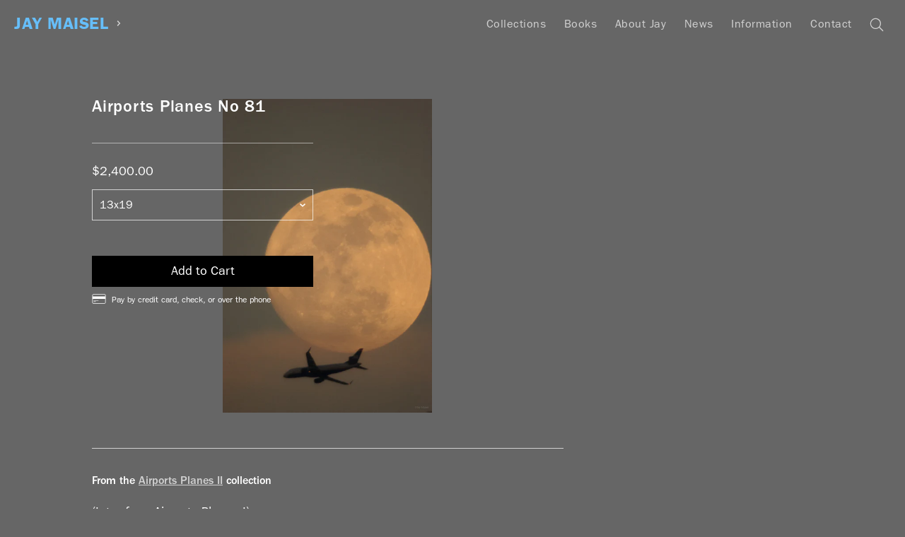

--- FILE ---
content_type: text/html; charset=utf-8
request_url: https://www.jaymaisel.com/products/airports-planes-81
body_size: 15186
content:
<!doctype html>
<!--[if IE 9]> <html class="ie9 no-js supports-no-cookies" lang="en"> <![endif]-->
<!--[if (gt IE 9)|!(IE)]><!--> <html class="no-js supports-no-cookies" lang="en"> <!--<![endif]-->
<head>
  <meta charset="utf-8">
  <meta http-equiv="X-UA-Compatible" content="IE=edge">

  <meta name="designer" content="Shane Zucker — shanezucker.com">

  <meta name="theme-color" content="#ffffff">
  <link rel="canonical" href="https://www.jaymaisel.com/products/airports-planes-81">
  <meta name="collection-title" content="
">
  <meta name="collection-url" content="
">

  <meta name="viewport" content="width=device-width, initial-scale=1.0, maximum-scale=1.0, minimum-scale=1.0" />
  <meta name="apple-mobile-web-app-capable" content="yes" />
  <meta name="mobile-web-app-capable" value="yes">

  
    <link rel="shortcut icon" href="//www.jaymaisel.com/cdn/shop/files/Artboard_1_2x_169aad91-d38b-4b00-a791-0825f448342d_32x32.png?v=1613674799" type="image/png">
  

  
  <title>
    Airports Planes No 81
    
    
    
      &ndash; Jay Maisel
    
  </title>

  

  
<meta property="og:site_name" content="Jay Maisel">
<meta property="og:url" content="https://www.jaymaisel.com/products/airports-planes-81">
<meta property="og:title" content="Airports Planes No 81">
<meta property="og:type" content="product">
<meta property="og:description" content="Fine Art Prints and Books by Photographer Jay Maisel"><meta property="og:price:amount" content="2,400.00">
  <meta property="og:price:currency" content="USD"><meta property="og:image" content="http://www.jaymaisel.com/cdn/shop/products/081_20110318_dp1139_0161_1024x1024.jpg?v=1666119508">
<meta property="og:image:secure_url" content="https://www.jaymaisel.com/cdn/shop/products/081_20110318_dp1139_0161_1024x1024.jpg?v=1666119508">

<meta name="twitter:site" content="@">
<meta name="twitter:card" content="summary_large_image">
<meta name="twitter:title" content="Airports Planes No 81">
<meta name="twitter:description" content="Fine Art Prints and Books by Photographer Jay Maisel">


  <!-- <link href="//www.jaymaisel.com/cdn/shop/t/16/assets/theme.scss.css?v=140417590570441783881705092215" rel="stylesheet" type="text/css" media="all" /> -->
  <link href="//www.jaymaisel.com/cdn/shop/t/16/assets/master.scss.css?v=88280738741969697271759006472" rel="stylesheet" type="text/css" media="all" />

  <script>
    document.documentElement.className = document.documentElement.className.replace('no-js', 'js');
    
    window.theme = {
      strings: {
        addToCart: "Add to Cart",
        soldOut: "Sold Out",
        unavailable: "Unavailable"
      },
      moneyFormat: "${{amount}}"
    };
  </script>

  

  <script>window.performance && window.performance.mark && window.performance.mark('shopify.content_for_header.start');</script><meta id="shopify-digital-wallet" name="shopify-digital-wallet" content="/20070885/digital_wallets/dialog">
<meta name="shopify-checkout-api-token" content="fb58352eec6b8dad691d1ac7e3856c2e">
<link rel="alternate" type="application/json+oembed" href="https://www.jaymaisel.com/products/airports-planes-81.oembed">
<script async="async" src="/checkouts/internal/preloads.js?locale=en-US"></script>
<link rel="preconnect" href="https://shop.app" crossorigin="anonymous">
<script async="async" src="https://shop.app/checkouts/internal/preloads.js?locale=en-US&shop_id=20070885" crossorigin="anonymous"></script>
<script id="apple-pay-shop-capabilities" type="application/json">{"shopId":20070885,"countryCode":"US","currencyCode":"USD","merchantCapabilities":["supports3DS"],"merchantId":"gid:\/\/shopify\/Shop\/20070885","merchantName":"Jay Maisel","requiredBillingContactFields":["postalAddress","email"],"requiredShippingContactFields":["postalAddress","email"],"shippingType":"shipping","supportedNetworks":["visa","masterCard","amex","discover","elo","jcb"],"total":{"type":"pending","label":"Jay Maisel","amount":"1.00"},"shopifyPaymentsEnabled":true,"supportsSubscriptions":true}</script>
<script id="shopify-features" type="application/json">{"accessToken":"fb58352eec6b8dad691d1ac7e3856c2e","betas":["rich-media-storefront-analytics"],"domain":"www.jaymaisel.com","predictiveSearch":true,"shopId":20070885,"locale":"en"}</script>
<script>var Shopify = Shopify || {};
Shopify.shop = "jay-maisel.myshopify.com";
Shopify.locale = "en";
Shopify.currency = {"active":"USD","rate":"1.0"};
Shopify.country = "US";
Shopify.theme = {"name":"jay-slate","id":197572036,"schema_name":"Slate","schema_version":"0.11.0","theme_store_id":null,"role":"main"};
Shopify.theme.handle = "null";
Shopify.theme.style = {"id":null,"handle":null};
Shopify.cdnHost = "www.jaymaisel.com/cdn";
Shopify.routes = Shopify.routes || {};
Shopify.routes.root = "/";</script>
<script type="module">!function(o){(o.Shopify=o.Shopify||{}).modules=!0}(window);</script>
<script>!function(o){function n(){var o=[];function n(){o.push(Array.prototype.slice.apply(arguments))}return n.q=o,n}var t=o.Shopify=o.Shopify||{};t.loadFeatures=n(),t.autoloadFeatures=n()}(window);</script>
<script>
  window.ShopifyPay = window.ShopifyPay || {};
  window.ShopifyPay.apiHost = "shop.app\/pay";
  window.ShopifyPay.redirectState = null;
</script>
<script id="shop-js-analytics" type="application/json">{"pageType":"product"}</script>
<script defer="defer" async type="module" src="//www.jaymaisel.com/cdn/shopifycloud/shop-js/modules/v2/client.init-shop-cart-sync_BApSsMSl.en.esm.js"></script>
<script defer="defer" async type="module" src="//www.jaymaisel.com/cdn/shopifycloud/shop-js/modules/v2/chunk.common_CBoos6YZ.esm.js"></script>
<script type="module">
  await import("//www.jaymaisel.com/cdn/shopifycloud/shop-js/modules/v2/client.init-shop-cart-sync_BApSsMSl.en.esm.js");
await import("//www.jaymaisel.com/cdn/shopifycloud/shop-js/modules/v2/chunk.common_CBoos6YZ.esm.js");

  window.Shopify.SignInWithShop?.initShopCartSync?.({"fedCMEnabled":true,"windoidEnabled":true});

</script>
<script>
  window.Shopify = window.Shopify || {};
  if (!window.Shopify.featureAssets) window.Shopify.featureAssets = {};
  window.Shopify.featureAssets['shop-js'] = {"shop-cart-sync":["modules/v2/client.shop-cart-sync_DJczDl9f.en.esm.js","modules/v2/chunk.common_CBoos6YZ.esm.js"],"init-fed-cm":["modules/v2/client.init-fed-cm_BzwGC0Wi.en.esm.js","modules/v2/chunk.common_CBoos6YZ.esm.js"],"init-windoid":["modules/v2/client.init-windoid_BS26ThXS.en.esm.js","modules/v2/chunk.common_CBoos6YZ.esm.js"],"shop-cash-offers":["modules/v2/client.shop-cash-offers_DthCPNIO.en.esm.js","modules/v2/chunk.common_CBoos6YZ.esm.js","modules/v2/chunk.modal_Bu1hFZFC.esm.js"],"shop-button":["modules/v2/client.shop-button_D_JX508o.en.esm.js","modules/v2/chunk.common_CBoos6YZ.esm.js"],"init-shop-email-lookup-coordinator":["modules/v2/client.init-shop-email-lookup-coordinator_DFwWcvrS.en.esm.js","modules/v2/chunk.common_CBoos6YZ.esm.js"],"shop-toast-manager":["modules/v2/client.shop-toast-manager_tEhgP2F9.en.esm.js","modules/v2/chunk.common_CBoos6YZ.esm.js"],"shop-login-button":["modules/v2/client.shop-login-button_DwLgFT0K.en.esm.js","modules/v2/chunk.common_CBoos6YZ.esm.js","modules/v2/chunk.modal_Bu1hFZFC.esm.js"],"avatar":["modules/v2/client.avatar_BTnouDA3.en.esm.js"],"init-shop-cart-sync":["modules/v2/client.init-shop-cart-sync_BApSsMSl.en.esm.js","modules/v2/chunk.common_CBoos6YZ.esm.js"],"pay-button":["modules/v2/client.pay-button_BuNmcIr_.en.esm.js","modules/v2/chunk.common_CBoos6YZ.esm.js"],"init-shop-for-new-customer-accounts":["modules/v2/client.init-shop-for-new-customer-accounts_DrjXSI53.en.esm.js","modules/v2/client.shop-login-button_DwLgFT0K.en.esm.js","modules/v2/chunk.common_CBoos6YZ.esm.js","modules/v2/chunk.modal_Bu1hFZFC.esm.js"],"init-customer-accounts-sign-up":["modules/v2/client.init-customer-accounts-sign-up_TlVCiykN.en.esm.js","modules/v2/client.shop-login-button_DwLgFT0K.en.esm.js","modules/v2/chunk.common_CBoos6YZ.esm.js","modules/v2/chunk.modal_Bu1hFZFC.esm.js"],"shop-follow-button":["modules/v2/client.shop-follow-button_C5D3XtBb.en.esm.js","modules/v2/chunk.common_CBoos6YZ.esm.js","modules/v2/chunk.modal_Bu1hFZFC.esm.js"],"checkout-modal":["modules/v2/client.checkout-modal_8TC_1FUY.en.esm.js","modules/v2/chunk.common_CBoos6YZ.esm.js","modules/v2/chunk.modal_Bu1hFZFC.esm.js"],"init-customer-accounts":["modules/v2/client.init-customer-accounts_C0Oh2ljF.en.esm.js","modules/v2/client.shop-login-button_DwLgFT0K.en.esm.js","modules/v2/chunk.common_CBoos6YZ.esm.js","modules/v2/chunk.modal_Bu1hFZFC.esm.js"],"lead-capture":["modules/v2/client.lead-capture_Cq0gfm7I.en.esm.js","modules/v2/chunk.common_CBoos6YZ.esm.js","modules/v2/chunk.modal_Bu1hFZFC.esm.js"],"shop-login":["modules/v2/client.shop-login_BmtnoEUo.en.esm.js","modules/v2/chunk.common_CBoos6YZ.esm.js","modules/v2/chunk.modal_Bu1hFZFC.esm.js"],"payment-terms":["modules/v2/client.payment-terms_BHOWV7U_.en.esm.js","modules/v2/chunk.common_CBoos6YZ.esm.js","modules/v2/chunk.modal_Bu1hFZFC.esm.js"]};
</script>
<script>(function() {
  var isLoaded = false;
  function asyncLoad() {
    if (isLoaded) return;
    isLoaded = true;
    var urls = ["https:\/\/chimpstatic.com\/mcjs-connected\/js\/users\/14577a870e837622941df54e3\/9623ae2d5e521d8cf24a28850.js?shop=jay-maisel.myshopify.com"];
    for (var i = 0; i < urls.length; i++) {
      var s = document.createElement('script');
      s.type = 'text/javascript';
      s.async = true;
      s.src = urls[i];
      var x = document.getElementsByTagName('script')[0];
      x.parentNode.insertBefore(s, x);
    }
  };
  if(window.attachEvent) {
    window.attachEvent('onload', asyncLoad);
  } else {
    window.addEventListener('load', asyncLoad, false);
  }
})();</script>
<script id="__st">var __st={"a":20070885,"offset":-18000,"reqid":"a7def2af-9660-44bc-8738-7e33588919ed-1768897055","pageurl":"www.jaymaisel.com\/products\/airports-planes-81","u":"1dfb06239103","p":"product","rtyp":"product","rid":7815026704631};</script>
<script>window.ShopifyPaypalV4VisibilityTracking = true;</script>
<script id="captcha-bootstrap">!function(){'use strict';const t='contact',e='account',n='new_comment',o=[[t,t],['blogs',n],['comments',n],[t,'customer']],c=[[e,'customer_login'],[e,'guest_login'],[e,'recover_customer_password'],[e,'create_customer']],r=t=>t.map((([t,e])=>`form[action*='/${t}']:not([data-nocaptcha='true']) input[name='form_type'][value='${e}']`)).join(','),a=t=>()=>t?[...document.querySelectorAll(t)].map((t=>t.form)):[];function s(){const t=[...o],e=r(t);return a(e)}const i='password',u='form_key',d=['recaptcha-v3-token','g-recaptcha-response','h-captcha-response',i],f=()=>{try{return window.sessionStorage}catch{return}},m='__shopify_v',_=t=>t.elements[u];function p(t,e,n=!1){try{const o=window.sessionStorage,c=JSON.parse(o.getItem(e)),{data:r}=function(t){const{data:e,action:n}=t;return t[m]||n?{data:e,action:n}:{data:t,action:n}}(c);for(const[e,n]of Object.entries(r))t.elements[e]&&(t.elements[e].value=n);n&&o.removeItem(e)}catch(o){console.error('form repopulation failed',{error:o})}}const l='form_type',E='cptcha';function T(t){t.dataset[E]=!0}const w=window,h=w.document,L='Shopify',v='ce_forms',y='captcha';let A=!1;((t,e)=>{const n=(g='f06e6c50-85a8-45c8-87d0-21a2b65856fe',I='https://cdn.shopify.com/shopifycloud/storefront-forms-hcaptcha/ce_storefront_forms_captcha_hcaptcha.v1.5.2.iife.js',D={infoText:'Protected by hCaptcha',privacyText:'Privacy',termsText:'Terms'},(t,e,n)=>{const o=w[L][v],c=o.bindForm;if(c)return c(t,g,e,D).then(n);var r;o.q.push([[t,g,e,D],n]),r=I,A||(h.body.append(Object.assign(h.createElement('script'),{id:'captcha-provider',async:!0,src:r})),A=!0)});var g,I,D;w[L]=w[L]||{},w[L][v]=w[L][v]||{},w[L][v].q=[],w[L][y]=w[L][y]||{},w[L][y].protect=function(t,e){n(t,void 0,e),T(t)},Object.freeze(w[L][y]),function(t,e,n,w,h,L){const[v,y,A,g]=function(t,e,n){const i=e?o:[],u=t?c:[],d=[...i,...u],f=r(d),m=r(i),_=r(d.filter((([t,e])=>n.includes(e))));return[a(f),a(m),a(_),s()]}(w,h,L),I=t=>{const e=t.target;return e instanceof HTMLFormElement?e:e&&e.form},D=t=>v().includes(t);t.addEventListener('submit',(t=>{const e=I(t);if(!e)return;const n=D(e)&&!e.dataset.hcaptchaBound&&!e.dataset.recaptchaBound,o=_(e),c=g().includes(e)&&(!o||!o.value);(n||c)&&t.preventDefault(),c&&!n&&(function(t){try{if(!f())return;!function(t){const e=f();if(!e)return;const n=_(t);if(!n)return;const o=n.value;o&&e.removeItem(o)}(t);const e=Array.from(Array(32),(()=>Math.random().toString(36)[2])).join('');!function(t,e){_(t)||t.append(Object.assign(document.createElement('input'),{type:'hidden',name:u})),t.elements[u].value=e}(t,e),function(t,e){const n=f();if(!n)return;const o=[...t.querySelectorAll(`input[type='${i}']`)].map((({name:t})=>t)),c=[...d,...o],r={};for(const[a,s]of new FormData(t).entries())c.includes(a)||(r[a]=s);n.setItem(e,JSON.stringify({[m]:1,action:t.action,data:r}))}(t,e)}catch(e){console.error('failed to persist form',e)}}(e),e.submit())}));const S=(t,e)=>{t&&!t.dataset[E]&&(n(t,e.some((e=>e===t))),T(t))};for(const o of['focusin','change'])t.addEventListener(o,(t=>{const e=I(t);D(e)&&S(e,y())}));const B=e.get('form_key'),M=e.get(l),P=B&&M;t.addEventListener('DOMContentLoaded',(()=>{const t=y();if(P)for(const e of t)e.elements[l].value===M&&p(e,B);[...new Set([...A(),...v().filter((t=>'true'===t.dataset.shopifyCaptcha))])].forEach((e=>S(e,t)))}))}(h,new URLSearchParams(w.location.search),n,t,e,['guest_login'])})(!0,!0)}();</script>
<script integrity="sha256-4kQ18oKyAcykRKYeNunJcIwy7WH5gtpwJnB7kiuLZ1E=" data-source-attribution="shopify.loadfeatures" defer="defer" src="//www.jaymaisel.com/cdn/shopifycloud/storefront/assets/storefront/load_feature-a0a9edcb.js" crossorigin="anonymous"></script>
<script crossorigin="anonymous" defer="defer" src="//www.jaymaisel.com/cdn/shopifycloud/storefront/assets/shopify_pay/storefront-65b4c6d7.js?v=20250812"></script>
<script data-source-attribution="shopify.dynamic_checkout.dynamic.init">var Shopify=Shopify||{};Shopify.PaymentButton=Shopify.PaymentButton||{isStorefrontPortableWallets:!0,init:function(){window.Shopify.PaymentButton.init=function(){};var t=document.createElement("script");t.src="https://www.jaymaisel.com/cdn/shopifycloud/portable-wallets/latest/portable-wallets.en.js",t.type="module",document.head.appendChild(t)}};
</script>
<script data-source-attribution="shopify.dynamic_checkout.buyer_consent">
  function portableWalletsHideBuyerConsent(e){var t=document.getElementById("shopify-buyer-consent"),n=document.getElementById("shopify-subscription-policy-button");t&&n&&(t.classList.add("hidden"),t.setAttribute("aria-hidden","true"),n.removeEventListener("click",e))}function portableWalletsShowBuyerConsent(e){var t=document.getElementById("shopify-buyer-consent"),n=document.getElementById("shopify-subscription-policy-button");t&&n&&(t.classList.remove("hidden"),t.removeAttribute("aria-hidden"),n.addEventListener("click",e))}window.Shopify?.PaymentButton&&(window.Shopify.PaymentButton.hideBuyerConsent=portableWalletsHideBuyerConsent,window.Shopify.PaymentButton.showBuyerConsent=portableWalletsShowBuyerConsent);
</script>
<script data-source-attribution="shopify.dynamic_checkout.cart.bootstrap">document.addEventListener("DOMContentLoaded",(function(){function t(){return document.querySelector("shopify-accelerated-checkout-cart, shopify-accelerated-checkout")}if(t())Shopify.PaymentButton.init();else{new MutationObserver((function(e,n){t()&&(Shopify.PaymentButton.init(),n.disconnect())})).observe(document.body,{childList:!0,subtree:!0})}}));
</script>
<link id="shopify-accelerated-checkout-styles" rel="stylesheet" media="screen" href="https://www.jaymaisel.com/cdn/shopifycloud/portable-wallets/latest/accelerated-checkout-backwards-compat.css" crossorigin="anonymous">
<style id="shopify-accelerated-checkout-cart">
        #shopify-buyer-consent {
  margin-top: 1em;
  display: inline-block;
  width: 100%;
}

#shopify-buyer-consent.hidden {
  display: none;
}

#shopify-subscription-policy-button {
  background: none;
  border: none;
  padding: 0;
  text-decoration: underline;
  font-size: inherit;
  cursor: pointer;
}

#shopify-subscription-policy-button::before {
  box-shadow: none;
}

      </style>

<script>window.performance && window.performance.mark && window.performance.mark('shopify.content_for_header.end');</script>

  <script type="text/javascript" src="https://cdn.shopify.com/s/assets/themes_support/option_selection-ea4f4a242e299f2227b2b8038152223f741e90780c0c766883939e8902542bda.js"></script>
  <script src="/services/javascripts/currencies.js" type="text/javascript"></script>

  <!-- Global site tag (gtag.js) - Google Analytics -->
  <script async src="https://www.googletagmanager.com/gtag/js?id=UA-115310588-1"></script>
  <script>
    window.dataLayer = window.dataLayer || [];
    function gtag(){dataLayer.push(arguments);}
    gtag('js', new Date());

    gtag('config', 'UA-115310588-1');
  </script>
  <script>
    window['_fs_debug'] = false;
    window['_fs_host'] = 'fullstory.com';
    window['_fs_org'] = 'B3E7K';
    window['_fs_namespace'] = 'FS';
    (function(m,n,e,t,l,o,g,y){
        if (e in m) {if(m.console && m.console.log) { m.console.log('FullStory namespace conflict. Please set window["_fs_namespace"].');} return;}
        g=m[e]=function(a,b){g.q?g.q.push([a,b]):g._api(a,b);};g.q=[];
        o=n.createElement(t);o.async=1;o.src='https://'+_fs_host+'/s/fs.js';
        y=n.getElementsByTagName(t)[0];y.parentNode.insertBefore(o,y);
        g.identify=function(i,v){g(l,{uid:i});if(v)g(l,v)};g.setUserVars=function(v){g(l,v)};
        y="rec";g.shutdown=function(i,v){g(y,!1)};g.restart=function(i,v){g(y,!0)};
        g.identifyAccount=function(i,v){o='account';v=v||{};v.acctId=i;g(o,v)};
        g.clearUserCookie=function(){};
    })(window,document,window['_fs_namespace'],'script','user');
  </script>

  <!-- Start Visual Website Optimizer Asynchronous Code -->
  <script type='text/javascript'>
  var _vwo_code=(function(){
  var account_id=355751,
  settings_tolerance=2000,
  library_tolerance=2500,
  use_existing_jquery=false,
  /* DO NOT EDIT BELOW THIS LINE */
  f=false,d=document;return{use_existing_jquery:function(){return use_existing_jquery;},library_tolerance:function(){return library_tolerance;},finish:function(){if(!f){f=true;var a=d.getElementById('_vis_opt_path_hides');if(a)a.parentNode.removeChild(a);}},finished:function(){return f;},load:function(a){var b=d.createElement('script');b.src=a;b.type='text/javascript';b.innerText;b.onerror=function(){_vwo_code.finish();};d.getElementsByTagName('head')[0].appendChild(b);},init:function(){settings_timer=setTimeout('_vwo_code.finish()',settings_tolerance);var a=d.createElement('style'),b='body{opacity:0 !important;filter:alpha(opacity=0) !important;background:none !important;}',h=d.getElementsByTagName('head')[0];a.setAttribute('id','_vis_opt_path_hides');a.setAttribute('type','text/css');if(a.styleSheet)a.styleSheet.cssText=b;else a.appendChild(d.createTextNode(b));h.appendChild(a);this.load('//dev.visualwebsiteoptimizer.com/j.php?a='+account_id+'&u='+encodeURIComponent(d.URL)+'&r='+Math.random());return settings_timer;}};}());_vwo_settings_timer=_vwo_code.init();
  </script>
  <!-- End Visual Website Optimizer Asynchronous Code -->

  
<link href="https://monorail-edge.shopifysvc.com" rel="dns-prefetch">
<script>(function(){if ("sendBeacon" in navigator && "performance" in window) {try {var session_token_from_headers = performance.getEntriesByType('navigation')[0].serverTiming.find(x => x.name == '_s').description;} catch {var session_token_from_headers = undefined;}var session_cookie_matches = document.cookie.match(/_shopify_s=([^;]*)/);var session_token_from_cookie = session_cookie_matches && session_cookie_matches.length === 2 ? session_cookie_matches[1] : "";var session_token = session_token_from_headers || session_token_from_cookie || "";function handle_abandonment_event(e) {var entries = performance.getEntries().filter(function(entry) {return /monorail-edge.shopifysvc.com/.test(entry.name);});if (!window.abandonment_tracked && entries.length === 0) {window.abandonment_tracked = true;var currentMs = Date.now();var navigation_start = performance.timing.navigationStart;var payload = {shop_id: 20070885,url: window.location.href,navigation_start,duration: currentMs - navigation_start,session_token,page_type: "product"};window.navigator.sendBeacon("https://monorail-edge.shopifysvc.com/v1/produce", JSON.stringify({schema_id: "online_store_buyer_site_abandonment/1.1",payload: payload,metadata: {event_created_at_ms: currentMs,event_sent_at_ms: currentMs}}));}}window.addEventListener('pagehide', handle_abandonment_event);}}());</script>
<script id="web-pixels-manager-setup">(function e(e,d,r,n,o){if(void 0===o&&(o={}),!Boolean(null===(a=null===(i=window.Shopify)||void 0===i?void 0:i.analytics)||void 0===a?void 0:a.replayQueue)){var i,a;window.Shopify=window.Shopify||{};var t=window.Shopify;t.analytics=t.analytics||{};var s=t.analytics;s.replayQueue=[],s.publish=function(e,d,r){return s.replayQueue.push([e,d,r]),!0};try{self.performance.mark("wpm:start")}catch(e){}var l=function(){var e={modern:/Edge?\/(1{2}[4-9]|1[2-9]\d|[2-9]\d{2}|\d{4,})\.\d+(\.\d+|)|Firefox\/(1{2}[4-9]|1[2-9]\d|[2-9]\d{2}|\d{4,})\.\d+(\.\d+|)|Chrom(ium|e)\/(9{2}|\d{3,})\.\d+(\.\d+|)|(Maci|X1{2}).+ Version\/(15\.\d+|(1[6-9]|[2-9]\d|\d{3,})\.\d+)([,.]\d+|)( \(\w+\)|)( Mobile\/\w+|) Safari\/|Chrome.+OPR\/(9{2}|\d{3,})\.\d+\.\d+|(CPU[ +]OS|iPhone[ +]OS|CPU[ +]iPhone|CPU IPhone OS|CPU iPad OS)[ +]+(15[._]\d+|(1[6-9]|[2-9]\d|\d{3,})[._]\d+)([._]\d+|)|Android:?[ /-](13[3-9]|1[4-9]\d|[2-9]\d{2}|\d{4,})(\.\d+|)(\.\d+|)|Android.+Firefox\/(13[5-9]|1[4-9]\d|[2-9]\d{2}|\d{4,})\.\d+(\.\d+|)|Android.+Chrom(ium|e)\/(13[3-9]|1[4-9]\d|[2-9]\d{2}|\d{4,})\.\d+(\.\d+|)|SamsungBrowser\/([2-9]\d|\d{3,})\.\d+/,legacy:/Edge?\/(1[6-9]|[2-9]\d|\d{3,})\.\d+(\.\d+|)|Firefox\/(5[4-9]|[6-9]\d|\d{3,})\.\d+(\.\d+|)|Chrom(ium|e)\/(5[1-9]|[6-9]\d|\d{3,})\.\d+(\.\d+|)([\d.]+$|.*Safari\/(?![\d.]+ Edge\/[\d.]+$))|(Maci|X1{2}).+ Version\/(10\.\d+|(1[1-9]|[2-9]\d|\d{3,})\.\d+)([,.]\d+|)( \(\w+\)|)( Mobile\/\w+|) Safari\/|Chrome.+OPR\/(3[89]|[4-9]\d|\d{3,})\.\d+\.\d+|(CPU[ +]OS|iPhone[ +]OS|CPU[ +]iPhone|CPU IPhone OS|CPU iPad OS)[ +]+(10[._]\d+|(1[1-9]|[2-9]\d|\d{3,})[._]\d+)([._]\d+|)|Android:?[ /-](13[3-9]|1[4-9]\d|[2-9]\d{2}|\d{4,})(\.\d+|)(\.\d+|)|Mobile Safari.+OPR\/([89]\d|\d{3,})\.\d+\.\d+|Android.+Firefox\/(13[5-9]|1[4-9]\d|[2-9]\d{2}|\d{4,})\.\d+(\.\d+|)|Android.+Chrom(ium|e)\/(13[3-9]|1[4-9]\d|[2-9]\d{2}|\d{4,})\.\d+(\.\d+|)|Android.+(UC? ?Browser|UCWEB|U3)[ /]?(15\.([5-9]|\d{2,})|(1[6-9]|[2-9]\d|\d{3,})\.\d+)\.\d+|SamsungBrowser\/(5\.\d+|([6-9]|\d{2,})\.\d+)|Android.+MQ{2}Browser\/(14(\.(9|\d{2,})|)|(1[5-9]|[2-9]\d|\d{3,})(\.\d+|))(\.\d+|)|K[Aa][Ii]OS\/(3\.\d+|([4-9]|\d{2,})\.\d+)(\.\d+|)/},d=e.modern,r=e.legacy,n=navigator.userAgent;return n.match(d)?"modern":n.match(r)?"legacy":"unknown"}(),u="modern"===l?"modern":"legacy",c=(null!=n?n:{modern:"",legacy:""})[u],f=function(e){return[e.baseUrl,"/wpm","/b",e.hashVersion,"modern"===e.buildTarget?"m":"l",".js"].join("")}({baseUrl:d,hashVersion:r,buildTarget:u}),m=function(e){var d=e.version,r=e.bundleTarget,n=e.surface,o=e.pageUrl,i=e.monorailEndpoint;return{emit:function(e){var a=e.status,t=e.errorMsg,s=(new Date).getTime(),l=JSON.stringify({metadata:{event_sent_at_ms:s},events:[{schema_id:"web_pixels_manager_load/3.1",payload:{version:d,bundle_target:r,page_url:o,status:a,surface:n,error_msg:t},metadata:{event_created_at_ms:s}}]});if(!i)return console&&console.warn&&console.warn("[Web Pixels Manager] No Monorail endpoint provided, skipping logging."),!1;try{return self.navigator.sendBeacon.bind(self.navigator)(i,l)}catch(e){}var u=new XMLHttpRequest;try{return u.open("POST",i,!0),u.setRequestHeader("Content-Type","text/plain"),u.send(l),!0}catch(e){return console&&console.warn&&console.warn("[Web Pixels Manager] Got an unhandled error while logging to Monorail."),!1}}}}({version:r,bundleTarget:l,surface:e.surface,pageUrl:self.location.href,monorailEndpoint:e.monorailEndpoint});try{o.browserTarget=l,function(e){var d=e.src,r=e.async,n=void 0===r||r,o=e.onload,i=e.onerror,a=e.sri,t=e.scriptDataAttributes,s=void 0===t?{}:t,l=document.createElement("script"),u=document.querySelector("head"),c=document.querySelector("body");if(l.async=n,l.src=d,a&&(l.integrity=a,l.crossOrigin="anonymous"),s)for(var f in s)if(Object.prototype.hasOwnProperty.call(s,f))try{l.dataset[f]=s[f]}catch(e){}if(o&&l.addEventListener("load",o),i&&l.addEventListener("error",i),u)u.appendChild(l);else{if(!c)throw new Error("Did not find a head or body element to append the script");c.appendChild(l)}}({src:f,async:!0,onload:function(){if(!function(){var e,d;return Boolean(null===(d=null===(e=window.Shopify)||void 0===e?void 0:e.analytics)||void 0===d?void 0:d.initialized)}()){var d=window.webPixelsManager.init(e)||void 0;if(d){var r=window.Shopify.analytics;r.replayQueue.forEach((function(e){var r=e[0],n=e[1],o=e[2];d.publishCustomEvent(r,n,o)})),r.replayQueue=[],r.publish=d.publishCustomEvent,r.visitor=d.visitor,r.initialized=!0}}},onerror:function(){return m.emit({status:"failed",errorMsg:"".concat(f," has failed to load")})},sri:function(e){var d=/^sha384-[A-Za-z0-9+/=]+$/;return"string"==typeof e&&d.test(e)}(c)?c:"",scriptDataAttributes:o}),m.emit({status:"loading"})}catch(e){m.emit({status:"failed",errorMsg:(null==e?void 0:e.message)||"Unknown error"})}}})({shopId: 20070885,storefrontBaseUrl: "https://www.jaymaisel.com",extensionsBaseUrl: "https://extensions.shopifycdn.com/cdn/shopifycloud/web-pixels-manager",monorailEndpoint: "https://monorail-edge.shopifysvc.com/unstable/produce_batch",surface: "storefront-renderer",enabledBetaFlags: ["2dca8a86"],webPixelsConfigList: [{"id":"133890295","eventPayloadVersion":"v1","runtimeContext":"LAX","scriptVersion":"1","type":"CUSTOM","privacyPurposes":["ANALYTICS"],"name":"Google Analytics tag (migrated)"},{"id":"shopify-app-pixel","configuration":"{}","eventPayloadVersion":"v1","runtimeContext":"STRICT","scriptVersion":"0450","apiClientId":"shopify-pixel","type":"APP","privacyPurposes":["ANALYTICS","MARKETING"]},{"id":"shopify-custom-pixel","eventPayloadVersion":"v1","runtimeContext":"LAX","scriptVersion":"0450","apiClientId":"shopify-pixel","type":"CUSTOM","privacyPurposes":["ANALYTICS","MARKETING"]}],isMerchantRequest: false,initData: {"shop":{"name":"Jay Maisel","paymentSettings":{"currencyCode":"USD"},"myshopifyDomain":"jay-maisel.myshopify.com","countryCode":"US","storefrontUrl":"https:\/\/www.jaymaisel.com"},"customer":null,"cart":null,"checkout":null,"productVariants":[{"price":{"amount":2400.0,"currencyCode":"USD"},"product":{"title":"Airports Planes No 81","vendor":"Airports Planes","id":"7815026704631","untranslatedTitle":"Airports Planes No 81","url":"\/products\/airports-planes-81","type":"Prints"},"id":"43479906517239","image":{"src":"\/\/www.jaymaisel.com\/cdn\/shop\/products\/081_20110318_dp1139_0161.jpg?v=1666119508"},"sku":"airports-planes\\13x19","title":"13x19","untranslatedTitle":"13x19"},{"price":{"amount":4200.0,"currencyCode":"USD"},"product":{"title":"Airports Planes No 81","vendor":"Airports Planes","id":"7815026704631","untranslatedTitle":"Airports Planes No 81","url":"\/products\/airports-planes-81","type":"Prints"},"id":"43479906550007","image":{"src":"\/\/www.jaymaisel.com\/cdn\/shop\/products\/081_20110318_dp1139_0161.jpg?v=1666119508"},"sku":"airports-planes\\20x30","title":"20x30","untranslatedTitle":"20x30"},{"price":{"amount":9000.0,"currencyCode":"USD"},"product":{"title":"Airports Planes No 81","vendor":"Airports Planes","id":"7815026704631","untranslatedTitle":"Airports Planes No 81","url":"\/products\/airports-planes-81","type":"Prints"},"id":"43479906582775","image":{"src":"\/\/www.jaymaisel.com\/cdn\/shop\/products\/081_20110318_dp1139_0161.jpg?v=1666119508"},"sku":"airports-planes\\40x60B","title":"40x60 (Baryta)","untranslatedTitle":"40x60 (Baryta)"},{"price":{"amount":9000.0,"currencyCode":"USD"},"product":{"title":"Airports Planes No 81","vendor":"Airports Planes","id":"7815026704631","untranslatedTitle":"Airports Planes No 81","url":"\/products\/airports-planes-81","type":"Prints"},"id":"43479906615543","image":{"src":"\/\/www.jaymaisel.com\/cdn\/shop\/products\/081_20110318_dp1139_0161.jpg?v=1666119508"},"sku":"airports-planes\\40x60M","title":"40x60 (Metal)","untranslatedTitle":"40x60 (Metal)"}],"purchasingCompany":null},},"https://www.jaymaisel.com/cdn","fcfee988w5aeb613cpc8e4bc33m6693e112",{"modern":"","legacy":""},{"shopId":"20070885","storefrontBaseUrl":"https:\/\/www.jaymaisel.com","extensionBaseUrl":"https:\/\/extensions.shopifycdn.com\/cdn\/shopifycloud\/web-pixels-manager","surface":"storefront-renderer","enabledBetaFlags":"[\"2dca8a86\"]","isMerchantRequest":"false","hashVersion":"fcfee988w5aeb613cpc8e4bc33m6693e112","publish":"custom","events":"[[\"page_viewed\",{}],[\"product_viewed\",{\"productVariant\":{\"price\":{\"amount\":2400.0,\"currencyCode\":\"USD\"},\"product\":{\"title\":\"Airports Planes No 81\",\"vendor\":\"Airports Planes\",\"id\":\"7815026704631\",\"untranslatedTitle\":\"Airports Planes No 81\",\"url\":\"\/products\/airports-planes-81\",\"type\":\"Prints\"},\"id\":\"43479906517239\",\"image\":{\"src\":\"\/\/www.jaymaisel.com\/cdn\/shop\/products\/081_20110318_dp1139_0161.jpg?v=1666119508\"},\"sku\":\"airports-planes\\\\13x19\",\"title\":\"13x19\",\"untranslatedTitle\":\"13x19\"}}]]"});</script><script>
  window.ShopifyAnalytics = window.ShopifyAnalytics || {};
  window.ShopifyAnalytics.meta = window.ShopifyAnalytics.meta || {};
  window.ShopifyAnalytics.meta.currency = 'USD';
  var meta = {"product":{"id":7815026704631,"gid":"gid:\/\/shopify\/Product\/7815026704631","vendor":"Airports Planes","type":"Prints","handle":"airports-planes-81","variants":[{"id":43479906517239,"price":240000,"name":"Airports Planes No 81 - 13x19","public_title":"13x19","sku":"airports-planes\\13x19"},{"id":43479906550007,"price":420000,"name":"Airports Planes No 81 - 20x30","public_title":"20x30","sku":"airports-planes\\20x30"},{"id":43479906582775,"price":900000,"name":"Airports Planes No 81 - 40x60 (Baryta)","public_title":"40x60 (Baryta)","sku":"airports-planes\\40x60B"},{"id":43479906615543,"price":900000,"name":"Airports Planes No 81 - 40x60 (Metal)","public_title":"40x60 (Metal)","sku":"airports-planes\\40x60M"}],"remote":false},"page":{"pageType":"product","resourceType":"product","resourceId":7815026704631,"requestId":"a7def2af-9660-44bc-8738-7e33588919ed-1768897055"}};
  for (var attr in meta) {
    window.ShopifyAnalytics.meta[attr] = meta[attr];
  }
</script>
<script class="analytics">
  (function () {
    var customDocumentWrite = function(content) {
      var jquery = null;

      if (window.jQuery) {
        jquery = window.jQuery;
      } else if (window.Checkout && window.Checkout.$) {
        jquery = window.Checkout.$;
      }

      if (jquery) {
        jquery('body').append(content);
      }
    };

    var hasLoggedConversion = function(token) {
      if (token) {
        return document.cookie.indexOf('loggedConversion=' + token) !== -1;
      }
      return false;
    }

    var setCookieIfConversion = function(token) {
      if (token) {
        var twoMonthsFromNow = new Date(Date.now());
        twoMonthsFromNow.setMonth(twoMonthsFromNow.getMonth() + 2);

        document.cookie = 'loggedConversion=' + token + '; expires=' + twoMonthsFromNow;
      }
    }

    var trekkie = window.ShopifyAnalytics.lib = window.trekkie = window.trekkie || [];
    if (trekkie.integrations) {
      return;
    }
    trekkie.methods = [
      'identify',
      'page',
      'ready',
      'track',
      'trackForm',
      'trackLink'
    ];
    trekkie.factory = function(method) {
      return function() {
        var args = Array.prototype.slice.call(arguments);
        args.unshift(method);
        trekkie.push(args);
        return trekkie;
      };
    };
    for (var i = 0; i < trekkie.methods.length; i++) {
      var key = trekkie.methods[i];
      trekkie[key] = trekkie.factory(key);
    }
    trekkie.load = function(config) {
      trekkie.config = config || {};
      trekkie.config.initialDocumentCookie = document.cookie;
      var first = document.getElementsByTagName('script')[0];
      var script = document.createElement('script');
      script.type = 'text/javascript';
      script.onerror = function(e) {
        var scriptFallback = document.createElement('script');
        scriptFallback.type = 'text/javascript';
        scriptFallback.onerror = function(error) {
                var Monorail = {
      produce: function produce(monorailDomain, schemaId, payload) {
        var currentMs = new Date().getTime();
        var event = {
          schema_id: schemaId,
          payload: payload,
          metadata: {
            event_created_at_ms: currentMs,
            event_sent_at_ms: currentMs
          }
        };
        return Monorail.sendRequest("https://" + monorailDomain + "/v1/produce", JSON.stringify(event));
      },
      sendRequest: function sendRequest(endpointUrl, payload) {
        // Try the sendBeacon API
        if (window && window.navigator && typeof window.navigator.sendBeacon === 'function' && typeof window.Blob === 'function' && !Monorail.isIos12()) {
          var blobData = new window.Blob([payload], {
            type: 'text/plain'
          });

          if (window.navigator.sendBeacon(endpointUrl, blobData)) {
            return true;
          } // sendBeacon was not successful

        } // XHR beacon

        var xhr = new XMLHttpRequest();

        try {
          xhr.open('POST', endpointUrl);
          xhr.setRequestHeader('Content-Type', 'text/plain');
          xhr.send(payload);
        } catch (e) {
          console.log(e);
        }

        return false;
      },
      isIos12: function isIos12() {
        return window.navigator.userAgent.lastIndexOf('iPhone; CPU iPhone OS 12_') !== -1 || window.navigator.userAgent.lastIndexOf('iPad; CPU OS 12_') !== -1;
      }
    };
    Monorail.produce('monorail-edge.shopifysvc.com',
      'trekkie_storefront_load_errors/1.1',
      {shop_id: 20070885,
      theme_id: 197572036,
      app_name: "storefront",
      context_url: window.location.href,
      source_url: "//www.jaymaisel.com/cdn/s/trekkie.storefront.cd680fe47e6c39ca5d5df5f0a32d569bc48c0f27.min.js"});

        };
        scriptFallback.async = true;
        scriptFallback.src = '//www.jaymaisel.com/cdn/s/trekkie.storefront.cd680fe47e6c39ca5d5df5f0a32d569bc48c0f27.min.js';
        first.parentNode.insertBefore(scriptFallback, first);
      };
      script.async = true;
      script.src = '//www.jaymaisel.com/cdn/s/trekkie.storefront.cd680fe47e6c39ca5d5df5f0a32d569bc48c0f27.min.js';
      first.parentNode.insertBefore(script, first);
    };
    trekkie.load(
      {"Trekkie":{"appName":"storefront","development":false,"defaultAttributes":{"shopId":20070885,"isMerchantRequest":null,"themeId":197572036,"themeCityHash":"9752506423140768942","contentLanguage":"en","currency":"USD","eventMetadataId":"5310b103-c276-4509-8cab-4b4ace3fc059"},"isServerSideCookieWritingEnabled":true,"monorailRegion":"shop_domain","enabledBetaFlags":["65f19447"]},"Session Attribution":{},"S2S":{"facebookCapiEnabled":false,"source":"trekkie-storefront-renderer","apiClientId":580111}}
    );

    var loaded = false;
    trekkie.ready(function() {
      if (loaded) return;
      loaded = true;

      window.ShopifyAnalytics.lib = window.trekkie;

      var originalDocumentWrite = document.write;
      document.write = customDocumentWrite;
      try { window.ShopifyAnalytics.merchantGoogleAnalytics.call(this); } catch(error) {};
      document.write = originalDocumentWrite;

      window.ShopifyAnalytics.lib.page(null,{"pageType":"product","resourceType":"product","resourceId":7815026704631,"requestId":"a7def2af-9660-44bc-8738-7e33588919ed-1768897055","shopifyEmitted":true});

      var match = window.location.pathname.match(/checkouts\/(.+)\/(thank_you|post_purchase)/)
      var token = match? match[1]: undefined;
      if (!hasLoggedConversion(token)) {
        setCookieIfConversion(token);
        window.ShopifyAnalytics.lib.track("Viewed Product",{"currency":"USD","variantId":43479906517239,"productId":7815026704631,"productGid":"gid:\/\/shopify\/Product\/7815026704631","name":"Airports Planes No 81 - 13x19","price":"2400.00","sku":"airports-planes\\13x19","brand":"Airports Planes","variant":"13x19","category":"Prints","nonInteraction":true,"remote":false},undefined,undefined,{"shopifyEmitted":true});
      window.ShopifyAnalytics.lib.track("monorail:\/\/trekkie_storefront_viewed_product\/1.1",{"currency":"USD","variantId":43479906517239,"productId":7815026704631,"productGid":"gid:\/\/shopify\/Product\/7815026704631","name":"Airports Planes No 81 - 13x19","price":"2400.00","sku":"airports-planes\\13x19","brand":"Airports Planes","variant":"13x19","category":"Prints","nonInteraction":true,"remote":false,"referer":"https:\/\/www.jaymaisel.com\/products\/airports-planes-81"});
      }
    });


        var eventsListenerScript = document.createElement('script');
        eventsListenerScript.async = true;
        eventsListenerScript.src = "//www.jaymaisel.com/cdn/shopifycloud/storefront/assets/shop_events_listener-3da45d37.js";
        document.getElementsByTagName('head')[0].appendChild(eventsListenerScript);

})();</script>
  <script>
  if (!window.ga || (window.ga && typeof window.ga !== 'function')) {
    window.ga = function ga() {
      (window.ga.q = window.ga.q || []).push(arguments);
      if (window.Shopify && window.Shopify.analytics && typeof window.Shopify.analytics.publish === 'function') {
        window.Shopify.analytics.publish("ga_stub_called", {}, {sendTo: "google_osp_migration"});
      }
      console.error("Shopify's Google Analytics stub called with:", Array.from(arguments), "\nSee https://help.shopify.com/manual/promoting-marketing/pixels/pixel-migration#google for more information.");
    };
    if (window.Shopify && window.Shopify.analytics && typeof window.Shopify.analytics.publish === 'function') {
      window.Shopify.analytics.publish("ga_stub_initialized", {}, {sendTo: "google_osp_migration"});
    }
  }
</script>
<script
  defer
  src="https://www.jaymaisel.com/cdn/shopifycloud/perf-kit/shopify-perf-kit-3.0.4.min.js"
  data-application="storefront-renderer"
  data-shop-id="20070885"
  data-render-region="gcp-us-central1"
  data-page-type="product"
  data-theme-instance-id="197572036"
  data-theme-name="Slate"
  data-theme-version="0.11.0"
  data-monorail-region="shop_domain"
  data-resource-timing-sampling-rate="10"
  data-shs="true"
  data-shs-beacon="true"
  data-shs-export-with-fetch="true"
  data-shs-logs-sample-rate="1"
  data-shs-beacon-endpoint="https://www.jaymaisel.com/api/collect"
></script>
</head>

<body id="airports-planes-no-81" class="template-product " >

  <div id="overlay"></div>

  <div id="app-container">

    <a class="in-page-link visually-hidden skip-link" href="#MainContent">Skip to content</a>

    <div id="shopify-section-header" class="shopify-section"><style>
  
</style>
<div data-section-id="header" data-section-type="header-section" id="header" class="ui">
  <div id="panel"></div>
  <header role="banner">
    <h1 itemscope itemtype="http://schema.org/Organization">
        <a href="/" itemprop="url" class="site-logo site-nav__link">
          
            Jay Maisel
          
        </a>
    </h1>
    <div id="collection-title" class="collection-title" style="display: none;">
      <svg aria-hidden="true" focusable="false" role="presentation" class="icon icon-arrow-right" viewBox="0 0 10 10"><style>.st0{fill:#444}</style><path class="st0" d="M3.3.1L2 1.5 5.4 5 2 8.5l1.3 1.4L8 5z"/></svg>
      <span class="site-nav__link"></span>
    </div>
  </header>

  <nav role="navigation">
    <div id="navigation">
      <ul class="site-nav">
        

            <li >
              <a href="/" class="site-nav__link">Collections</a>
            </li>
          
        

            <li >
              <a href="/collections/books" class="site-nav__link">Books</a>
            </li>
          
        

            <li >
              <a href="/pages/about" class="site-nav__link">About Jay</a>
            </li>
          
        

            <li >
              <a href="/blogs/news" class="site-nav__link">News</a>
            </li>
          
        

            <li >
              <a href="/pages/information" class="site-nav__link">Information</a>
            </li>
          
        

            <li >
              <a href="/pages/contact" class="site-nav__link">Contact</a>
            </li>
          
        
        <li id="nav-search" class="nav-icon">
          <a href="/search" class="site-nav__link"><svg aria-hidden="true" focusable="false" role="presentation" class="icon icon-search" viewBox="0 0 20 20"><style>.st0{fill:#444}</style><path class="st0" d="M19.1 18.1l-4.9-4.9c2.5-3 2.4-7.5-.4-10.3C12.4 1.5 10.4.7 8.4.7 6.3.8 4.4 1.5 3 3S.8 6.3.8 8.4s.8 3.9 2.2 5.4S6.3 16 8.4 16c1.8 0 3.5-.6 4.9-1.8l4.9 4.9c.1.1.3.2.5.2s.3-.1.5-.2c.1-.3.1-.7-.1-1zm-4.4-9.7c0 1.7-.7 3.3-1.8 4.5-1.2 1.2-2.8 1.9-4.5 1.9-1.7 0-3.3-.7-4.5-1.9C2.7 11.7 2 10.1 2 8.4c0-1.7.7-3.3 1.9-4.5C5.1 2.7 6.7 2 8.4 2c1.7 0 3.3.7 4.5 1.9 1.1 1.2 1.8 2.8 1.8 4.5z"/></svg><span class="nav-icon-search-text">Search</span></a>
        </li>
      </ul>
      <div class="hamburger nav-icon menu-icon-button" id="hamburger">
        <span class="line"></span>
        <span class="line"></span>
        <span class="line"></span>
      </div>
      <!-- <a href="#" id="hamburger" class="nav-icon menu-icon-button"><svg aria-hidden="true" focusable="false" role="presentation" class="icon icon--wide icon-hamburger" viewBox="0 0 30 20"><style>.st0{fill:#444}</style><path id="SVGID_1_" class="st0" d="M27 18.5H3c-.3 0-.5-.3-.5-.5s.2-.5.5-.5h24c.3 0 .5.3.5.5s-.2.5-.5.5zm0-8H3c-.3 0-.5-.3-.5-.5s.2-.5.5-.5h24c.3 0 .5.3.5.5s-.2.5-.5.5zm0-8H3c-.3 0-.5-.3-.5-.5s.2-.5.5-.5h24c.3 0 .5.3.5.5s-.2.5-.5.5z"/></svg></a>
      <a href="#" id="hamburger-close" class="nav-icon menu-icon-button"><svg aria-hidden="true" focusable="false" role="presentation" class="icon icon-close" viewBox="0 0 20 20"><style>.st0{fill:#444}</style><path class="st0" d="M15 15.5c-.1 0-.3 0-.4-.1l-10-10c-.2-.2-.2-.5 0-.7s.5-.2.7 0l10 10c.2.2.2.5 0 .7 0 .1-.2.1-.3.1z"/><path class="st0" d="M5 15.5c-.1 0-.3 0-.4-.1-.2-.2-.2-.5 0-.7l10-10c.2-.2.5-.2.7 0s.2.5 0 .7l-10 10c0 .1-.2.1-.3.1z"/></svg></a> -->
    </div>

    <a href="#" id="cart-nav" class="cart-toggle nav-icon ">
      <svg aria-hidden="true" focusable="false" role="presentation" class="icon icon-cart" viewBox="0 0 21.8 20"><style>.st0{fill:#444}</style><path class="st0" d="M15.8 15.1c-1.3 0-2.3 1-2.3 2.3 0 1.3 1 2.3 2.3 2.3s2.3-1 2.3-2.3c0-1.3-1-2.3-2.3-2.3zm0 3.3c-.5 0-1-.5-1-1 0-.6.5-1 1-1 .6 0 1 .5 1 1s-.4 1-1 1zM8.8 15.1c-1.3 0-2.3 1-2.3 2.3 0 1.3 1 2.3 2.3 2.3s2.3-1 2.3-2.3c-.1-1.3-1.1-2.3-2.3-2.3zm0 3.3c-.6 0-1-.5-1-1 0-.6.5-1 1-1s1 .5 1 1-.5 1-1 1zM21.2 3.2c-.1-.2-.3-.2-.5-.2H5.2l-.8-2C4.3.7 4.1.5 3.8.5H1C.7.5.4.8.4 1.1c0 .4.3.6.6.6h2.4c1 2.4 1.9 4.8 2.9 7.2l.6 1.6-1.1 2.6c-.1.2-.1.4.1.6.1.3.3.5.5.5h11.8c.2 0 .3-.1.4-.2.1-.1.2-.3.2-.4 0-.2-.1-.3-.2-.5-.1-.1-.3-.2-.4-.2H7.4l.6-1.6 11.4-.9c.3 0 .5-.2.6-.5l1.4-6.2c0-.2 0-.4-.2-.5zm-2.4 5.9L8 10 5.7 4.2h14.2l-1.1 4.9z"/></svg>
    </a>
  </nav>
</div>

<div id="cart-dropdown">
  <div id="cart-dropdown-container">
    <a href="#" class="cart-dropdown-icon cart-toggle">
      <svg aria-hidden="true" focusable="false" role="presentation" class="icon icon-close" viewBox="0 0 20 20"><style>.st0{fill:#444}</style><path class="st0" d="M15 15.5c-.1 0-.3 0-.4-.1l-10-10c-.2-.2-.2-.5 0-.7s.5-.2.7 0l10 10c.2.2.2.5 0 .7 0 .1-.2.1-.3.1z"/><path class="st0" d="M5 15.5c-.1 0-.3 0-.4-.1-.2-.2-.2-.5 0-.7l10-10c.2-.2.5-.2.7 0s.2.5 0 .7l-10 10c0 .1-.2.1-.3.1z"/></svg>
    </a>
    <h2 class="heading">Shopping Cart</h2>
    <div class="items" data-cart-view="data-cart-view">
      <div class="item" id="item_{item.key}" data-label="Product" rv-each-item="cart.items">
        <div class="item-container">
          <div class="item-image">
            <a rv-href="item.url | within: collections.all">
              <img rv-src="item.image | product_image_size '240x240'" />
            </a>
          </div>
          <div class="item-info">
            <h2 rv-text="item.product_title"></h2>
            <h3>
              <span class="item-variant-title" rv-html="item.variant_title"></span>
            </h3>
            <div class="price-container">
              <div class="item-price" rv-html="item.price | money Currency.currentCurrency"></div>
            </div>
          </div>
          <div class="item-quantities">
            <a href="#" class="item-update-quantity" rv-data-cart-update="index | plus 1" rv-data-cart-quantity="item.quantity | minus 1" class="no-barba">-</a>
            <span class="item-quantity" rv-text="item.quantity"></span>
            <a href="#" class="item-update-quantity" rv-data-cart-update="index | plus 1" rv-data-cart-quantity="item.quantity | plus 1" class="no-barba">+</a>
          </div>
          <div class="item-remove">
            <a href="#" rv-data-cart-remove="index | plus 1" class="no-barba">
              <svg aria-hidden="true" focusable="false" role="presentation" class="icon icon-close" viewBox="0 0 20 20"><style>.st0{fill:#444}</style><path class="st0" d="M15 15.5c-.1 0-.3 0-.4-.1l-10-10c-.2-.2-.2-.5 0-.7s.5-.2.7 0l10 10c.2.2.2.5 0 .7 0 .1-.2.1-.3.1z"/><path class="st0" d="M5 15.5c-.1 0-.3 0-.4-.1-.2-.2-.2-.5 0-.7l10-10c.2-.2.5-.2.7 0s.2.5 0 .7l-10 10c0 .1-.2.1-.3.1z"/></svg>
            </a>
          </div>
        </div>
      </div>
      <div class="price-subtotal">
        <span rv-html="cart.total_price | money Currency.currentCurrency"></span> Subtotal
      </div>
      <div class="price-note">
        Shipping &amp; taxes calculated at checkout
      </div>
      <div class="checkout-btn">
        <a href="/checkout" class="btn btn-white no-barba">Checkout</a>
      </div>
    </div>
  </div>
</div>


</div>
<div id="app-content-container" class="app-content-container" data-namespace="template-product">
      <div id="content-container" class="content-container">
        <main role="main" id="MainContent">
          <div id="shopify-section-product" class="shopify-section"><div data-section-id="product" data-section-type="product" data-enable-history-state="true" itemscope itemtype="http://schema.org/Product">
  

  

    <meta name="product-variant-43479906517239" content="">
    <meta name="product-variant-43479906550007" content="">
    <meta name="product-variant-43479906582775" content="">
    <meta name="product-variant-43479906615543" content=""><meta itemprop="name" content="Airports Planes No 81 - 13x19">
  <meta itemprop="url" content="https://www.jaymaisel.com/products/airports-planes-81?variant=43479906517239">
  <meta itemprop="brand" content="Airports Planes">
  <meta itemprop="image" content="//www.jaymaisel.com/cdn/shop/products/081_20110318_dp1139_0161_600x600.jpg?v=1666119508">
  <meta itemprop="description" content="">

  <div class="grid">
    <div class="grid__item medium-up--two-thirds">
      <!-- Product photo -->
      
        
          <div class="aspect-ratio-container">
            <img data-src="//www.jaymaisel.com/cdn/shop/products/081_20110318_dp1139_0161_710x710.jpg?v=1666119508" alt="Airports Planes No 81" class="lazyload lazy-hide" id="product-image">
          </div>
        
      
      <div class="hide-mobile description-container"><div class="collection-description">
            
<h3 class="no-margin-bottom">From the <a href="/collections/airports-planes02">Airports Planes II</a> collection</h3>
                <div class="collection-description-container">
                  <p>(Intro from Airports Planes I)<br><br>
I used to spend an inordinate amount of time in airports and on planes. I always tried to get to the airport early so I could shoot there. There’s something about airports, train stations, and the likes, that creates interesting situations.
<br><br>
Couple that with the fact that for whatever reason people in those places seem to understand that photos will be taken and they’re OK with that. 
<br><br>
When I fly I try to get a window seat, for obvious reasons. There are no aerial pictures in this collection. All of these are shot in an airport, or of an airport.
<br><br>
The airplanes and helicopters in flight that I’ve shot are mostly from the ground, but some are shot from other planes. 
</p>
                </div>
          </div></div>
    </div>

    <!-- Cart stuff -->
    <div class="grid__item medium-up--one-third" id="fixed-container">
      <div class="product-information-container fixed-scroll" id="fixed-scroll">
        <div class="product-title-container">
          <h1>Airports Planes No 81</h1>
          <h3>
            
            
          </h3>
        </div>
        <div class="product-options">
          <form action="/cart/add" method="post" id="product-form" class="no-barba" data-cart-submit>
            <div data-price-wrapper>
              <div data-product-price class="product-options-price ">
                $2,400.00
              </div>

              
            </div>
            
              
                <div class="selector-wrapper js">
                  <!-- <label for="SingleOptionSelector-0">
                    Size
                  </label> -->

                  <select
                    id="SingleOptionSelector-0"
                    data-single-option-selector
                    class="wide"
                    data-index="option1">
                    
                      <option
                        value="13x19"
                        selected="selected">
                          13x19
                      </option>
                    
                      <option
                        value="20x30"
                        >
                          20x30
                      </option>
                    
                      <option
                        value="40x60 (Baryta)"
                        >
                          40x60 (Baryta)
                      </option>
                    
                      <option
                        value="40x60 (Metal)"
                        >
                          40x60 (Metal)
                      </option>
                    
                  </select>
                </div>
              
            

            <select name="id" class="no-js" data-product-select>
              
                <option
                  selected="selected"
                  
                  value="43479906517239">
                    13x19
                </option>
              
                <option
                  
                  
                  value="43479906550007">
                    20x30
                </option>
              
                <option
                  
                  
                  value="43479906582775">
                    40x60 (Baryta)
                </option>
              
                <option
                  
                  
                  value="43479906615543">
                    40x60 (Metal)
                </option>
              
            </select>

            <p class="product-options-variant" data-variant-meta></p>


            <div class="product-options-add">
              <button
                type="submit"
                name="add"
                class="btn btn-wide product-options-add-button"
                data-add-to-cart
                >
                  <span data-add-to-cart-text>
                    
                      Add to Cart
                    
                  </span>
              </button>
              <p class="product-options-add-payment">
                <svg aria-hidden="true" focusable="false" role="presentation" class="icon icon-creditcard" viewBox="0 0 23 16"><style>.st0,.st1{fill:#444}.st1{fill-rule:evenodd;clip-rule:evenodd}</style><path class="st0" d="M20.5 14.9h-18c-.6 0-1.1-.5-1.1-1.1V8h20.3v5.8c0 .6-.5 1.1-1.2 1.1zM2.5 1.1h18c.6 0 1.1.5 1.1 1.1v1.7H1.3V2.2c0-.6.5-1.1 1.2-1.1zm18-.8h-18C1.4.3.6 1.2.6 2.2v11.6c0 1.1.9 1.9 1.9 1.9h18c1.1 0 1.9-.9 1.9-1.9V2.2c.1-1.1-.8-1.9-1.9-1.9z"/><path class="st1" d="M1.3 4.7h20.3v2.4H1.3z"/><path class="st0" d="M5.9 12H3.2c-.2 0-.4.2-.4.4s.2.4.4.4h2.7c.2 0 .4-.2.4-.4s-.2-.4-.4-.4zM10.3 10.5H3.2c-.2 0-.4.2-.4.4s.2.4.4.4h7.1c.2 0 .4-.2.4-.4s-.2-.4-.4-.4z"/></svg>Pay by credit card, check, or over the phone
              </p>
            </div>

            

            
              <script type="application/json" data-product-json>
                {"id":7815026704631,"title":"Airports Planes No 81","handle":"airports-planes-81","description":"","published_at":"2022-10-18T13:55:05-04:00","created_at":"2022-10-18T13:55:05-04:00","vendor":"Airports Planes","type":"Prints","tags":["airplanes","airports","passengers","skies","travel"],"price":240000,"price_min":240000,"price_max":900000,"available":true,"price_varies":true,"compare_at_price":null,"compare_at_price_min":0,"compare_at_price_max":0,"compare_at_price_varies":false,"variants":[{"id":43479906517239,"title":"13x19","option1":"13x19","option2":null,"option3":null,"sku":"airports-planes\\13x19","requires_shipping":true,"taxable":true,"featured_image":null,"available":true,"name":"Airports Planes No 81 - 13x19","public_title":"13x19","options":["13x19"],"price":240000,"weight":1814,"compare_at_price":null,"inventory_quantity":20,"inventory_management":"shopify","inventory_policy":"deny","barcode":null,"requires_selling_plan":false,"selling_plan_allocations":[]},{"id":43479906550007,"title":"20x30","option1":"20x30","option2":null,"option3":null,"sku":"airports-planes\\20x30","requires_shipping":true,"taxable":true,"featured_image":null,"available":true,"name":"Airports Planes No 81 - 20x30","public_title":"20x30","options":["20x30"],"price":420000,"weight":3629,"compare_at_price":null,"inventory_quantity":20,"inventory_management":"shopify","inventory_policy":"deny","barcode":null,"requires_selling_plan":false,"selling_plan_allocations":[]},{"id":43479906582775,"title":"40x60 (Baryta)","option1":"40x60 (Baryta)","option2":null,"option3":null,"sku":"airports-planes\\40x60B","requires_shipping":true,"taxable":true,"featured_image":null,"available":true,"name":"Airports Planes No 81 - 40x60 (Baryta)","public_title":"40x60 (Baryta)","options":["40x60 (Baryta)"],"price":900000,"weight":5443,"compare_at_price":null,"inventory_quantity":20,"inventory_management":"shopify","inventory_policy":"deny","barcode":null,"requires_selling_plan":false,"selling_plan_allocations":[]},{"id":43479906615543,"title":"40x60 (Metal)","option1":"40x60 (Metal)","option2":null,"option3":null,"sku":"airports-planes\\40x60M","requires_shipping":true,"taxable":true,"featured_image":null,"available":true,"name":"Airports Planes No 81 - 40x60 (Metal)","public_title":"40x60 (Metal)","options":["40x60 (Metal)"],"price":900000,"weight":11340,"compare_at_price":null,"inventory_quantity":16,"inventory_management":"shopify","inventory_policy":"deny","barcode":null,"requires_selling_plan":false,"selling_plan_allocations":[]}],"images":["\/\/www.jaymaisel.com\/cdn\/shop\/products\/081_20110318_dp1139_0161.jpg?v=1666119508"],"featured_image":"\/\/www.jaymaisel.com\/cdn\/shop\/products\/081_20110318_dp1139_0161.jpg?v=1666119508","options":["Size"],"media":[{"alt":null,"id":30849503789303,"position":1,"preview_image":{"aspect_ratio":0.666,"height":1600,"width":1065,"src":"\/\/www.jaymaisel.com\/cdn\/shop\/products\/081_20110318_dp1139_0161.jpg?v=1666119508"},"aspect_ratio":0.666,"height":1600,"media_type":"image","src":"\/\/www.jaymaisel.com\/cdn\/shop\/products\/081_20110318_dp1139_0161.jpg?v=1666119508","width":1065}],"requires_selling_plan":false,"selling_plan_groups":[],"content":""}
              </script>
            
          </form>
        </div>
      </div>
      <!-- right fixed column -->
    </div>

    <div class="grid__item medium-up--one-whole hide-desktop"><div class="collection-description">
          
<h3 class="no-margin-bottom">From the <a href="/collections/airports-planes02">Airports Planes II</a> collection</h3>
              <div class="collection-description-container">
                <p>(Intro from Airports Planes I)<br><br>
I used to spend an inordinate amount of time in airports and on planes. I always tried to get to the airport early so I could shoot there. There’s something about airports, train stations, and the likes, that creates interesting situations.
<br><br>
Couple that with the fact that for whatever reason people in those places seem to understand that photos will be taken and they’re OK with that. 
<br><br>
When I fly I try to get a window seat, for obvious reasons. There are no aerial pictures in this collection. All of these are shot in an airport, or of an airport.
<br><br>
The airplanes and helicopters in flight that I’ve shot are mostly from the ground, but some are shot from other planes. 
</p>
              </div>
        </div></div>
  </div>

  <!-- product info -->
  <div class="grid grid-product-specs">
    <div class="grid__item medium-up--two-thirds">
      <div class="grid">
          <div class="grid__item product-specs">
            <div class="grid">
              

              

              

              

              
          </div>
        </div>
      </div>
    </div>
  </div>




</div>

        </main>
        
          <div id="shopify-section-footer" class="shopify-section"><footer><ul>
    

      

      

    

      

      

    

      

      

    

      

      

    

      

      

    

      

      

    

      

      

    

      

      

    
  </ul>

  

<!--
    <ul>
      
        <li><a href="/search">Search</a></li>
      
    </ul>
   -->

  <div>
    <small>Copyright &copy; 2026, Jay Maisel Photography<br /><span style="font-size:9px;color:#aaa;">Site by Shane Zucker</span></small>
  </div>
</footer>


</div>
        
      <div id="block"></div>
      </div>
    </div>
  </div>
  <!--[if (gt IE 9)|!(IE)]><!--><script src="//www.jaymaisel.com/cdn/shop/t/16/assets/vendor.js?v=52602874997788662911523248712"></script><!--<![endif]-->
  <!--[if lt IE 9]><script src="//www.jaymaisel.com/cdn/shop/t/16/assets/vendor.js?v=52602874997788662911523248712"></script><![endif]-->

  <!--[if (gt IE 9)|!(IE)]><!--><script src="//www.jaymaisel.com/cdn/shop/t/16/assets/theme.js?v=88647259107273592971759005102"></script><!--<![endif]-->
  <!--[if lt IE 9]><script src="//www.jaymaisel.com/cdn/shop/t/16/assets/theme.js?v=88647259107273592971759005102"></script><![endif]-->
  <!-- Initialise Cart.js once the page has loaded -->
  <script type="text/javascript">
      jQuery(function() {
        CartJS.init({"note":null,"attributes":{},"original_total_price":0,"total_price":0,"total_discount":0,"total_weight":0.0,"item_count":0,"items":[],"requires_shipping":false,"currency":"USD","items_subtotal_price":0,"cart_level_discount_applications":[],"checkout_charge_amount":0}, {
            "dataAPI": true,
            "debug": true,
            "requestBodyClass": "loading",
            "moneyFormat": "${{amount}}",
            "moneyWithCurrencyFormat": "${{amount}} USD"
        });
      });
  </script>

<style> #jay-maisel-new-york-in-the-39-50s-signed-and-dated-by-jay-maisel #product-form .product-options-variant {display: none;} </style>
</body>
</html>
